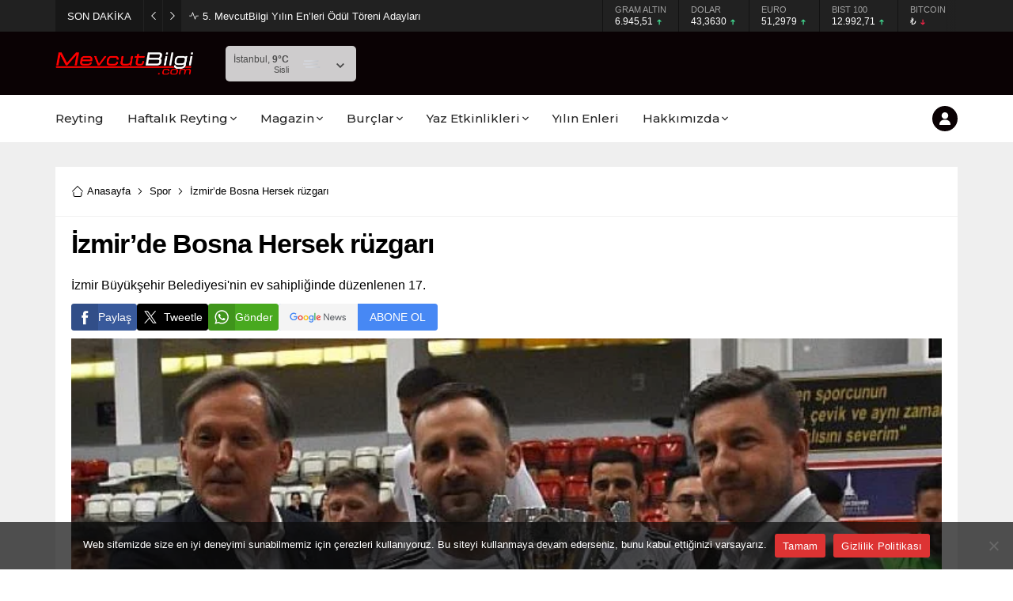

--- FILE ---
content_type: text/html; charset=UTF-8
request_url: https://mevcutbilgi.com/wp-admin/admin-ajax.php
body_size: -209
content:
{"data":221}

--- FILE ---
content_type: text/html; charset=UTF-8
request_url: https://mevcutbilgi.com/wp-admin/admin-ajax.php
body_size: -138
content:
{"data":{"78971":"261","26705":"174","111309":"183","125002":"53","128148":"14","75667":"275"}}

--- FILE ---
content_type: text/html; charset=utf-8
request_url: https://www.google.com/recaptcha/api2/aframe
body_size: 263
content:
<!DOCTYPE HTML><html><head><meta http-equiv="content-type" content="text/html; charset=UTF-8"></head><body><script nonce="xexPD6mDC2P2rnOc72nKlg">/** Anti-fraud and anti-abuse applications only. See google.com/recaptcha */ try{var clients={'sodar':'https://pagead2.googlesyndication.com/pagead/sodar?'};window.addEventListener("message",function(a){try{if(a.source===window.parent){var b=JSON.parse(a.data);var c=clients[b['id']];if(c){var d=document.createElement('img');d.src=c+b['params']+'&rc='+(localStorage.getItem("rc::a")?sessionStorage.getItem("rc::b"):"");window.document.body.appendChild(d);sessionStorage.setItem("rc::e",parseInt(sessionStorage.getItem("rc::e")||0)+1);localStorage.setItem("rc::h",'1769229766722');}}}catch(b){}});window.parent.postMessage("_grecaptcha_ready", "*");}catch(b){}</script></body></html>

--- FILE ---
content_type: text/css
request_url: https://mevcutbilgi.com/wp-content/themes/odak/dist/style.css?ver=1748937854
body_size: 13465
content:
:root{--safirWidth: 1160px}*{outline:0;margin:0;padding:0;vertical-align:bottom;box-sizing:border-box;-moz-box-sizing:border-box}ol{list-style-position:inside}ul{list-style:none;list-style-position:outside}blockquote{padding-left:15px;border-left:3px solid #d8d8d8}.wp-block-pullquote blockquote{padding-left:0;border-left:0}a{text-decoration:none;transition:color .3s;color:var(--c1)}a:hover{color:#222}a img{border:none}img{max-width:100%;height:auto}body{font-size:14px;color:#000;font-family:var(--mainFont);background:#fff}h1{font-size:30px}h2{font-size:26px}h3{font-size:22px}h4{font-size:20px}h5{font-size:18px}h6{font-size:16px}h1,h2,h3,h4,h5,h6{font-family:var(--headFont)}input,select,textarea{font-size:13px;font-family:inherit}iframe{max-width:100%}.safiricon{display:block;margin-right:5px}.themeicon{display:block}.safiricon svg,.themeicon svg{fill:currentColor;display:block;width:16px;height:16px;margin:auto}.safir-logo{font-weight:bold;line-height:1;color:#fff;font-size:var(--headerHeight)}.safir-logo:hover{color:#ddd}.safir-logo img{width:auto;height:inherit;height:var(--headerHeight)}.safirBox{position:relative}.safirBox.margintop{margin-top:30px}.contentBox{background:#fff;padding:20px}.pageContent{margin:30px 0}.safirReklam{border-radius:1px;font-size:16px;padding:50px 10px;background:#fff;text-shadow:1px 1px 1px #fff;color:#545454;display:flex;align-items:center;justify-content:center;font-weight:500}.safirReklam.narrow{padding:20px 10px}.postAd,.postAd .safirReklam{height:100%}#single .safirReklam,body.attachment .safirReklam{background:#f0f0f0}.safirVideoWrapper{padding-bottom:52.25%;margin-bottom:10px;position:relative;padding-top:25px;height:0}.safirVideoWrapper iframe,.safirVideoWrapper embed,.safirVideoWrapper object{position:absolute;top:0;left:0;width:100%;height:100%;border:0}.post-container .post .postthumb{overflow:hidden}.shiftTop{margin-top:20px}.shiftBottom{margin-bottom:20px}.nomargin{margin:0 !important}.mainHeading{padding-bottom:18px;margin-bottom:20px;display:flex;align-items:center;border-bottom:2px solid #e5e5e5;position:relative;font-family:var(--headFont)}.mainHeading .inner{background:var(--c1)}.mainHeading:before{content:"";display:block;width:34px;height:2px;position:absolute;left:0;bottom:-2px;background:var(--c1)}.mainHeading>.safiricon,.mainHeading>.themeicon{background:var(--c1);position:relative;margin-right:10px;border-radius:3px;color:#fff}.mainHeading>.safiricon svg,.mainHeading>.themeicon svg{width:20px;height:20px;margin:7px}.mainHeading .title{padding:7px 0;line-height:20px;font-weight:500;font-size:16px;color:var(--c1)}.mainHeading .title>*{font-weight:500;font-size:16px;line-height:20px}.mainHeading .allLink{margin-left:auto;line-height:20px;color:#969aa9;font-size:13px;text-align:right}.mainHeading .allLink:hover{color:#909090}.pageHeading{background:#f9f9f9;font-family:var(--headFont)}.pageHeading .innerContainer{display:flex;flex-wrap:wrap;justify-content:space-between;align-items:center;padding-top:20px;padding-bottom:15px}.pageHeading .title{font-size:28px;color:#000;font-weight:600;margin-bottom:5px}.pageHeading+#main{padding-top:30px}.archiveDesc{font-size:16px;line-height:1.65;margin-top:15px}.archiveDesc+#main{margin-top:15px}.reading{font-size:16px;line-height:1.65;font-family:var(--contentFont)}.reading p,.reading li{margin-bottom:10px}.reading ul,.reading ol{list-style-position:inside}.reading ul{list-style-type:disc}.reading ol{list-style-type:decimal}.reading .ads{margin-bottom:20px}.reading h1,.reading h2,.reading h3,.reading h4,.reading h5,.reading h6{margin-bottom:10px;font-weight:500}.reading hr{margin-top:15px;margin-bottom:20px}#safirPage .reading a:hover{color:#222}table{width:100%;border-collapse:collapse}table tr:nth-child(odd){background:#fcfcfc}table th{background:#eaeaea}table td,table th{padding:8px;border:1px solid #e0e0e0}.seperator{clear:both;margin:10px -30px;border-top:1px solid #ddd}.float{overflow:hidden}.bold{font-weight:bold}.reading iframe,.reading embed{max-width:100%}.safirthumb .center img{width:100%}@media(max-width: 768px){.shiftTop{margin-top:10px}.shiftBottom{margin-bottom:10px}.mainHeading{margin-bottom:10px}.mainHeading .inner{padding:0 10px}.pageHeading+#main{padding-top:10px}.pageHeading .innerContainer{padding-top:15px;padding-bottom:10px}.contentBox{padding:10px}}img.lazy{opacity:0;transition:opacity .3s ease-in}.safirthumb{position:relative;overflow:hidden;background-color:#f0f0f0;background-size:cover;background-position:50% 50%;background-repeat:no-repeat;background-image:var(--noImageForPost);padding-bottom:var(--thumbRatio)}.safirthumb.nobg{background:rgba(0,0,0,0)}.safirthumb.square{padding-bottom:100%}.safirthumb:before{position:absolute;display:block;content:""}.safirthumb .thumbnail{overflow:hidden;position:absolute;top:0;right:0;bottom:0;left:0}.safirthumb .center{position:absolute;top:0;left:0;width:100%;height:100%;transform:translate(50%, 50%)}.safirthumb .center img{position:absolute;top:0;left:0;transform:translate(-50%, -50%);width:100%;height:100%;object-fit:cover}.fitImage .safirthumb .center img{object-fit:fill}.safirGrid .items{display:grid;gap:20px}.safirGrid.col2 .items{grid-template-columns:repeat(auto-fill, minmax(260px, 1fr))}.safirGrid.col3 .items{grid-template-columns:repeat(auto-fill, minmax(220px, 1fr))}@media(max-width: 768px){.safirGrid .items{gap:10px}.safirGrid.col2 .items{grid-template-columns:1fr 1fr}.safirGrid.col3 .items{grid-template-columns:1fr 1fr 1fr}}@media(max-width: 600px){.safirGrid.col2 .items{grid-template-columns:1fr}.safirGrid.col3 .items{grid-template-columns:1fr 1fr}}#archiveListing{margin-bottom:0}#archiveListing .items+.items{margin-top:20px}@media(max-width: 768px){#archiveListing .items+.items{margin-top:10px}}.safirMetas{color:#969aa9;font-size:13px;overflow:hidden;display:flex;flex-wrap:wrap}.safirMetas .safirCategoryMeta{display:flex;flex-wrap:wrap}.safirCategoryMeta span:first-child{display:none}.safirMetas .safirCategoryMeta a{padding:0;margin:0;color:#a2a2a2}.safirMetas .meta{margin-right:15px;line-height:20px;font-weight:300}.safirMetas .meta.like .count,.safirMetas .meta.hit .count{opacity:0}.safirMetas .meta .icon{float:left}.safirMetas .meta svg{width:12px;height:12px;margin:4px 4px 4px 0}.safirMetas a{color:#a2a2a2}.safirMetas a:hover{color:#6e6e6e}.safirCategoryMeta a{display:inline-block;color:#fff;border-radius:3px;padding:5px 10px;margin:4px 4px 4px 0;pointer-events:all}.safirCategoryMeta a:hover{color:#eee}.fixedAd{position:absolute;z-index:10;display:none;top:30px}.fixedAd.fixed{z-index:9999}body.archive .fixedAd,body.page .fixedAd{top:107px}body.single .fixedAd{top:0}.fixedAd.fixed{position:fixed;top:10px !important}.admin-bar .fixedAd.fixed{top:42px !important}.ads{text-align:center}#topbar{background:#212121;color:#fff}#topbar .innerContainer{display:flex;align-items:center}#topbar.nobreaking .innerContainer{padding:0;max-width:100%}@media(max-width: 1140px){#topbar .innerContainer{padding:0}}@media(max-width: 768px){#topbar .innerContainer{flex-direction:column}}#breaking{display:flex;align-items:center;font-weight:300;font-size:13px;width:55%;float:left}#breaking .breakingTitle{flex-shrink:0;background:rgba(0,0,0,.3);display:flex;align-items:center}#breaking .breakingTitle .title{padding:0 15px}#breaking .breakingTitle .arrow{width:24px;height:40px;border-left:1px solid hsla(0,0%,100%,.05);cursor:pointer;display:flex;align-items:center;justify-content:center}#breaking .breakingTitle .arrow svg{width:10px;height:10px;transition:color .2s}#breaking .breakingTitle .arrow:hover svg{color:#cdcdcd}#breaking .items .post:not(:first-child){display:none}#breaking .items .post{display:flex;align-items:center;margin-left:10px}#breaking .items .post svg{width:12px;height:12px;margin-right:5px}#breaking .items .post a{color:#fff}#breaking .items .post a:hover{color:#ddd}#breaking .items .post a .time{font-weight:500}@media(max-width: 768px){#breaking{width:100%;display:block}#breaking .breakingTitle{float:left;margin-right:10px}#breaking .breakingTitle .title{display:none}#breaking .breakingTitle .arrow{width:34px}#breaking .breakingTitle .arrow.left{border:0}#breaking .items{line-height:20px;margin:10px}#breaking .items a{display:block;text-overflow:ellipsis;overflow:hidden;white-space:nowrap}}#currency{height:40px;width:100%;float:right;position:relative}#breaking+#currency{width:45%}#currency:after{height:40px;width:15px;content:"";position:absolute;top:0;right:0;background:linear-gradient(90deg, rgba(0, 0, 0, 0) 0%, #212121 100%);z-index:2}#currency .owl-stage{margin-left:auto}#currency .item{line-height:15px;font-size:12px;padding:5px 15px;border-left:1px solid rgba(0,0,0,.45)}#currency .item .title{color:#a2a2a2;font-size:11px;font-weight:300;white-space:nowrap;text-overflow:ellipsis;overflow:hidden}#currency .icon{display:inline-block;line-height:1;margin:2px 0}#currency .themeicon-up{color:#43e195}#currency .themeicon-down{color:#f42447}#currency .themeicon-line{color:#cdcdcd}#currency .icon svg{width:10px;height:10px}@media(max-width: 768px){#currency,#breaking+#currency{width:100%;background:#2c2c2c}#currency:after{display:none}#currency .item{border:0;padding:5px 10px}#currency .owl-stage{margin-right:auto}}#header{border-bottom:1px solid #eaeaea;position:relative;z-index:40}#header-cont{position:relative;z-index:100;background:var(--c1)}#header-cont .innerContainer{overflow:visible}#header-cont .innerContainer{display:flex;align-items:center}#headerLogo{position:relative;z-index:100;padding:25px 0}#headerLogo a{display:flex}#headerLogo img{width:auto}@media(max-width: 1140px){#header{display:flex;flex-direction:column-reverse}}#headerSearch{position:relative;margin-left:auto}#headerSearch button{position:absolute;top:50%;right:0;transform:translateY(-50%);background:none;border:0;padding:12px;color:#fff;cursor:pointer}#headerSearch input{height:45px;width:240px;border-radius:5px;background:none;background:hsla(0,0%,100%,.05);border:0;color:#fff;font-weight:normal;padding-right:40px}.searchTerms{display:none;position:absolute;z-index:999;background:#fafafa;padding:5px;width:100%;left:0;border:1px solid #f3f3f3}.searchTerms span{line-height:1;display:block;float:left;background:#f0f0f0;color:#444;padding:6px;border-radius:4px;margin:5px;cursor:pointer}.searchTerms span:hover{color:#000}.headerAd{margin-left:20px}@media(max-width: 1140px){.headerAd{margin:0 10px 10px}}#headerWeather{height:45px;margin-left:20px;position:relative;z-index:40;background:hsla(0,0%,100%,.8);padding:10px 10px 9px;border-radius:5px;color:#494949}#headerWeather .loading{display:none;width:100%;height:45px;padding:7px 0 8px;text-align:center;position:absolute;top:0;left:0}#headerWeather .weatherDataWidget{display:none}#headerWeather .weatherDataHeader{display:flex;align-items:center}#headerWeather .data{position:relative;min-width:120px;opacity:0}#headerWeather .degree{font-weight:bold}#headerWeather .info{float:left;padding-right:6px;text-align:right}#headerWeather .info .city{line-height:15px;white-space:nowrap;font-weight:500;font-size:12px}#headerWeather .info .situation{font-size:11px;line-height:11px;white-space:nowrap;text-transform:capitalize}#headerWeather .weather-icon img{width:24px;height:24px;margin-left:10px;transform:scale(1.5)}#headerWeather .content{float:left}#headerWeather .cityListOpen{float:right;height:30px;cursor:pointer;padding:10px 5px 10px 10px}#headerWeather .cityListOpen svg{width:10px;height:10px}#headerWeather .cities{display:none;position:absolute;text-align:left;width:100%;left:0;border:1px solid #f3f3f3;border-radius:0 0 3px 3px;color:#333;background-color:#fff;top:calc(45px + (var(--headerHeight) + 50px - 45px)/2)}#headerWeather .cityList{max-height:280px;border-top:1px solid #f3f3f3;overflow:scroll}#headerWeather .cities input{display:block;width:calc(100% - 20px);padding:5px;margin:10px;background-color:#fafafa;border-radius:2px;border:1px solid #f3f3f3}#headerWeather .cities span{display:block;font-size:14px;font-weight:500;padding:0 10px;line-height:39px;cursor:pointer;border-bottom:1px solid #f3f3f3;transition:all .3s}#headerWeather .cities span:hover{background:#f8f8f8}#headerWeather .pagelink{display:block;text-align:center;padding:10px;border-top:1px solid #f3f3f3;background:#f8f8f8}@media all and (max-width: 1140px){#headerWeather{margin:0 10px 10px}#headerWeather .weatherDataHeader{justify-content:center}#headerWeather .content{width:calc(100% - 30px)}#headerWeather .info{display:flex;align-items:center;gap:10px}#headerWeather .info .city,#headerWeather .info .situation{font-size:14px}#headerWeather .data{margin-top:3px}}#toplogin{margin-left:10px;position:relative}#toplogin .membershipButton{color:#fff;background:var(--c1);display:flex;align-items:center;justify-content:center;margin:14px 0;width:32px;height:32px;border-radius:50%;cursor:pointer}#toplogin .membershipButton svg{width:16px;height:16px}#toplogin .button a{color:#fff;background-color:#eaae3d;padding:0 15px}#toplogin .button .userIcon svg{width:14px;height:14px;margin:13px 4px 13px 0}#toplogin .button .arrow svg{width:8px;height:8px;margin-left:5px}.loginMenu{display:none;position:absolute;margin-top:1px;right:0;background:#fff;box-shadow:0px 8px 10px rgba(0,0,0,.1),-10px 8px 15px rgba(0,0,0,.1),10px 8px 15px rgba(0,0,0,.1);z-index:999;width:190px}.loginMenu a{display:flex;align-items:center;padding:15px;border-top:1px solid #f1f1f1;transition:all .3s;line-height:16px;font-weight:500;font-size:13px;color:#000}.loginMenu a:hover{background:#fafafa;color:var(--c1)}.loginMenu a:first-child{border-top:0}.loginMenu a svg{width:14px;height:14px;margin-right:5px}#mainMenu{position:relative;background:#fff}.is-sticky #mainMenu{border-bottom:1px solid #eaeaea}#menuGroup{display:flex}#menu{z-index:40;font-size:15px;width:100%;font-family:var(--menuFont)}#menu>ul{display:flex;align-items:center}#menu li:not(:first-child){margin-left:30px}#menu a{display:flex;align-items:center;color:#262626;font-weight:500;line-height:60px;position:relative;transition:all .3s ease}#menu>ul>li:hover>a{color:var(--c1)}#menu .safiricon svg{width:16px;height:16px}#menu .sub-menu{border-top:1px solid #eee;position:absolute;font-weight:normal;font-size:13px;background:#fff;box-shadow:0px 8px 10px rgba(0,0,0,.025),-10px 8px 15px rgba(0,0,0,.025),10px 8px 15px rgba(0,0,0,.025);visibility:hidden;opacity:0;z-index:-1;transform:translateY(20px);transition:all .3s ease-in-out 0s,visibility 0s linear .3s,z-index 0s linear .01s}#menu li:hover>.sub-menu{visibility:visible;opacity:1;z-index:1;transform:translateY(0%);transition-delay:0s,0s,.3s}#menu>ul>.metinsiz>.sub-menu{right:0}#menu .sub-menu .sub-menu{left:100%;top:-1px}#menu .sub-menu li{float:none;margin:0;background:none;position:relative;display:block;line-height:40px;height:40px;padding:0;border-top:1px solid #eee}#menu .sub-menu li:first-child{border-top:0}#menu .sub-menu a{width:auto;min-width:200px;text-align:left;line-height:40px;height:inherit;margin:0;border-bottom:0;padding:0 15px;text-shadow:none;white-space:nowrap}#menu .sub-menu a:hover{background:rgba(0,0,0,.02)}#menu .submenuarrow{margin-left:3px}#menu .submenuarrow svg{width:8px;height:8px}#menu .sub-menu .submenuarrow{margin-left:auto;transform:rotate(-90deg)}#menu>ul>li.sag{margin-left:auto}#menu>ul>li.metinsiz+.metinsiz{margin-left:10px}#menu>ul>.metinsiz>a{width:30px;height:30px;margin:15px 0;border:1px solid #262626;border-radius:50%;display:flex;align-items:center;justify-content:center}#menu>ul>.metinsiz>a>.text,#menu>ul>.metinsiz>a>.submenuarrow{display:none}#menu>ul>.metinsiz>a>.safiricon{margin-right:0}#menu>ul>.metinsiz>a>.safiricon svg{width:14px}#menu li.metinsiz.menu-item-home:first-child{margin-left:0}#menu .metinsiz.menu-item-home>a{border:0;width:18px;height:18px}#menu .metinsiz.menu-item-home>a>.safiricon svg{width:20px;height:20px}#menu .metinsiz:hover>a{border-color:var(--c1)}@media(max-width: 1140px){#mainMenu{display:none}}#menu>ul>.genis>.sub-menu{width:100%;max-height:calc(100vh - 60px);overflow-y:scroll;left:0;right:0;background:#424242;padding:40px 0;transform:none;transition:all .35s ease-in-out}#menu>ul>.genis>.sub-menu .innerContainer{display:flex;flex-wrap:wrap}#menu>ul>.genis>.sub-menu .innerContainer li{min-width:20%}#menu>ul>.genis>.sub-menu .submenuarrow{display:none}#menu>ul>.genis>.sub-menu .sub-menu{opacity:1;z-index:1;visibility:hidden;transform:none;position:relative;left:0;border:0;background:none;box-shadow:none;transition:none}#menu>ul>.genis .innerContainer>li.metinsiz.menu-item-has-children:nth-child(n+6){margin-top:40px}#menu>ul>.genis:hover>.sub-menu .sub-menu{visibility:visible;transition-delay:0s}#menu>ul>.genis>.sub-menu .sub-menu .sub-menu{margin-left:20px}#menu>ul>.genis .innerContainer>li>.sub-menu>.menu-item-has-children>a{font-size:15px;font-weight:500;color:#adadad}#menu>ul>.genis>.sub-menu li{border:0;height:auto}#menu>ul>.genis>.sub-menu a{color:#fff;padding:0;min-width:0;font-size:15px}#menu>ul>.genis>.sub-menu a:hover{color:#adadad;background:none}#menu>ul>.genis>.sub-menu li.menu-item-has-children>a{font-weight:600;font-size:17px;color:#adadad}#slider{padding-top:5px;overflow:hidden;background:#f3f3f3}#slider .post-container{padding:0 2px 0 3px;width:382px}#slider .post{position:relative}#slider .post .postthumb{overflow:hidden}#slider .post .safirthumb{transition:all .4s}#slider .post:hover .safirthumb{transform:scale(1.1)}#slider .post .postthumb a{display:block;height:100%}#slider .post img{width:100%}#slider .postthumb a:after{position:absolute;width:100%;height:100%;left:0;bottom:0;content:"";background:-moz-linear-gradient(top, rgba(0, 0, 0, 0) 0, rgba(0, 0, 0, 0.9) 100%);background:-webkit-linear-gradient(top, rgba(0, 0, 0, 0) 0, rgba(0, 0, 0, 0.9) 100%);background:-o-linear-gradient(top, rgba(0, 0, 0, 0) 0, rgba(0, 0, 0, 0.9) 100%);background:linear-gradient(to bottom, rgba(0, 0, 0, 0) 0, rgba(0, 0, 0, 0.9) 100%)}#slider .post .detail{position:absolute;bottom:0;left:0;width:100%;padding:20px;pointer-events:none}#slider.withMetas .post .detail{bottom:-40px;transition:all .3s}#slider.withMetas .post:hover .detail{bottom:0}#slider .post .detail a{pointer-events:all}#slider .post .safirCategoryMeta{transition:all .3s;margin-bottom:5px;opacity:0}#slider .post:hover .safirCategoryMeta{opacity:1}#slider .post .safirCategoryMeta a{pointer-events:all}#slider .post .title a{display:inline-block;color:#fff;font-size:18px;font-weight:500;margin-bottom:15px}#slider .owl-carousel{position:relative}#slider .owl-nav button{transition:all .3s;opacity:0;color:#292929}#slider .owl-nav button:hover{color:#333}#slider:hover .owl-nav button{opacity:1}@media(min-width: 1140px){#slider{min-height:222px}}@media(max-width: 800px){#slider{padding:10px 10px 0}#slider .post-container{padding:0;width:100%}#slider .owl-nav button,#slider:hover .owl-nav button{opacity:.7}#slider .post:hover .safirthumb{transform:none}#slider.withMetas .post .detail{bottom:0;padding:10px}#slider.withMetas .post .title a{margin-bottom:5px}#slider .post .safirCategoryMeta{opacity:1}}#safirPage{position:relative;overflow-x:hidden;background:#efefef}.innerContainer{max-width:var(--safirWidth);padding:0 10px;margin-left:auto;margin-right:auto}.innerContainer.main{display:flex}#wrapper{position:relative}.homeWidgetContainer{clear:both;padding-top:30px}.homeWidgetContainer.double .innerContainer{display:flex}.home .homeWidgetContainer.wide{overflow:hidden;background:#f9f9f9}.homeWidgetContainer:before,.homeWidgetContainer:after{clear:both;display:block;content:""}.homeWidgetContainer:first-child{margin-top:0}.homeWidgetContainer.double{clear:both}.homeWidgetContainer .leftContainer{width:71.0526315789%;position:relative}.page-template-page-membership #content,.page-template-page-full #content{width:100%}.homeWidgetContainer .rightContainer{width:26.3157894737%;margin-left:auto}#content{min-width:71.0526315789%;flex-grow:1}#aside{width:26.3157894737%;margin-left:30px;flex-shrink:0}#content,#aside{margin-bottom:30px}#content .safirWidget:last-child{margin-bottom:0}@media(max-width: 768px){.homeWidgetContainer{padding-top:0}#content,#aside{margin-bottom:0}.innerContainer{padding:0 10px}.innerContainer.main{flex-direction:column;padding-bottom:10px}#aside{margin-left:0;width:100%}.homeWidgetContainer.double .innerContainer{display:block}.homeWidgetContainer .leftContainer,.homeWidgetContainer .rightContainer{width:100%}#aside,.homeWidgetContainer .rightContainer{margin-top:10px}}.homeWidget,.sidebarWidget,.wideWidget{margin-bottom:30px}.optWidget .options,#scoresPage .leagueSelector .league.active,#scoresPage .leagueSelector .league.active:hover,.burcList .active.item a,.aylikCizelge .heading,.gunlukCizelge .item.active,.gunlukCizelge .item.active:before{background:var(--c1)}#aside .sidebarWidget:last-child{margin-bottom:0}.safirWidget .title a{color:#000}.safirWidget .title a:hover{color:var(--c1)}.adsWidget{text-align:center;background:#fafafa}#footer .adsWidget{background:none}#single .adsWidget{background:#ededed}.nativeWidget ul{background:#fff}#footer .nativeWidget ul{background:none}.nativeWidget ul>li>a{border-top:1px solid #f7f7f7;padding:15px 10px;display:block}.nativeWidget ul.menu>li .sub-menu a{padding-left:20px}.nativeWidget ul.menu>li .sub-menu .sub-menu a{padding-left:40px}.nativeWidget ul>li:first-child>a{border-top:0}#footer .nativeWidget li>a{border-color:hsla(0,0%,100%,.05);color:#fff}#footer .nativeWidget li>a:hover{color:#ddd}.nativeWidget .wp-block-search__inside-wrapper,#searchform>div{display:flex;align-items:center}.nativeWidget .wp-block-search__label{display:none}.nativeWidget .wp-block-search__inside-wrapper input[type=submit]{margin-left:10px;padding:16px}.homeWidget .post .title a,.wideWidget .post .title a,.sidebarWidget .post .title a{display:block}.safirWidget .post .title a{color:#000}#footer .safirWidget .post .title a{color:#fff}.safirWidget .post .summary{color:#666}@media(max-width: 768px){.homeWidget,.sidebarWidget,.wideWidget{margin-top:10px}}.sliderWidget{overflow:hidden;position:relative}.sliderWidget .item.ads,.wideSlider .item.ads{background:#f1f1f1}.sliderWidget .item.ads .safirthumb .ads,.wideSlider .item.ads .safirthumb .ads{position:absolute;top:0;left:0;width:100%;height:100%;text-align:center;display:flex;align-items:center;justify-content:center}.sliderWidget .item.ads .safirthumb .ads img,.wideSlider .item.ads .safirthumb .ads img{transform:none;width:auto;height:auto;top:auto;left:auto;position:relative}.wideSlider .owl-carousel .owl-dot.ads a:hover,.wideSlider .owl-carousel .owl-dot.ads.active a{color:#fff !important}.wideSlider .type2 .detail .bg{background:-moz-linear-gradient(90deg, rgba(0, 0, 0, 0) 0%, var(--c1) 28.5714285714%, var(--c1) 100%);background:-webkit-linear-gradient(90deg, rgba(0, 0, 0, 0) 0%, var(--c1) 28.5714285714%, var(--c1) 100%);background:linear-gradient(90deg, rgba(0, 0, 0, 0) 0%, var(--c1) 28.5714285714%, var(--c1) 100%)}.wideSlider .item.type1 .detail .bg{background:var(--c1)}.sliderWidget .post{position:relative;overflow:hidden}.sliderWidget .post .postthumb{position:relative}.sliderWidget .post .postthumb a{display:block}.sliderWidget .post .safirCategoryMeta a{background:var(--c1)}.sliderWidget.showShadow .postthumb a:after{position:absolute;width:100%;height:60%;left:0;bottom:0;content:"";background:-moz-linear-gradient(top, rgba(0, 0, 0, 0) 0, rgba(0, 0, 0, 0.9) 100%);background:-webkit-gradient(linear, left top, left bottom, color-stop(0, rgba(0, 0, 0, 0)), color-stop(100%, rgba(0, 0, 0, 0.9)));background:-webkit-linear-gradient(top, rgba(0, 0, 0, 0) 0, rgba(0, 0, 0, 0.9) 100%);background:-o-linear-gradient(top, rgba(0, 0, 0, 0) 0, rgba(0, 0, 0, 0.9) 100%);background:linear-gradient(to bottom, rgba(0, 0, 0, 0) 0, rgba(0, 0, 0, 0.9) 100%)}.sliderWidget.showShadow .noShadow .postthumb a:after{display:none}.sliderWidget .post .detail{position:absolute;bottom:0;left:0;width:100%;padding:25px;pointer-events:none}.sliderWidget .post .title{text-shadow:1px 1px 3px rgba(0,0,0,.2);z-index:1;position:relative;display:inline-block;color:#fff;max-width:90%}.sliderWidget .post .title a{color:#fff;position:relative;z-index:2}.sliderWidget .post .title a>*{font-size:26px;font-weight:500}.sliderWidget .post:hover .title a{color:#eee !important}.sliderWidget .safirCategoryMeta{margin-bottom:10px}.sliderWidget .safirCategoryMeta span{display:none}.sliderWidget .safirMetas{margin-top:10px}.sliderWidget .safirMetas a{pointer-events:all}.sliderWidget .owl-nav button{top:calc(50% - 30px)}.sliderWidget .owl-dots{display:flex !important;border-bottom:2px solid var(--c1);justify-content:center;background:#fff;padding:10px;gap:10px}.sliderWidget .owl-carousel .owl-dot{width:100%;font-weight:500;position:relative;font-size:15px;background:#dfdfdf;border-radius:3px;transition:all .1s;display:flex;align-items:center;justify-content:center;transition:all .3s}.sliderWidget .owl-carousel .owl-dot.allLink:hover{background:#bdbdbd}.sliderWidget .owl-carousel .owl-dot a{line-height:38px;display:flex;align-items:center;justify-content:center;color:#000;position:relative}.sliderWidget .owl-carousel .owl-dot.active{background:var(--c1)}.sliderWidget .owl-carousel .owl-dot.active a{color:#fff !important}.sliderWidget .owl-carousel .owl-dot.ads a{color:var(--c1)}.sliderWidget.sidebarWidget .post .detail{padding:15px}.sliderWidget.sidebarWidget .post .title a>*{font-size:16px}.sliderWidget.sidebarWidget .post .safirMetas{margin-top:5px}@media(max-width: 768px){.sliderWidget.safirWidget .post .detail{padding:10px}.sliderWidget.safirWidget .post .title a>*{font-size:15px}.sliderWidget.safirWidget .post .safirMetas{margin-top:5px}.sliderWidget .owl-dots{padding:5px;gap:5px}.sliderWidget .owl-carousel .owl-dot{font-size:11px;border-radius:2px}.sliderWidget .owl-carousel .owl-dot a{line-height:28px}}.papersWidget img{height:200px;object-fit:cover;object-position:top}.listingWidget .items{counter-reset:listing;gap:0}.listingWidget .items .post-container{padding:1px}.listingWidget .post{background:#fff;position:relative;padding:10px;height:100%}.listingWidget .post .title a{display:flex;align-items:center}.listingWidget .post .title a>*{overflow:hidden;white-space:nowrap;text-overflow:ellipsis;font-weight:500;font-size:15px}.listingWidget .items a .icon{color:var(--c1)}.listingWidget.ordered .post .title a:before{counter-increment:listing;content:counter(listing);border-radius:5px;color:#fff;background:var(--c1);display:flex;flex-basis:26px;flex-shrink:0;height:26px;align-items:center;justify-content:center;font-size:13px;margin-right:5px}.listingWidget .items a .number{background:var(--c1)}.listingWidget.wideWidget .post{border-color:#e8e8e8}#footer .listingWidget .post{background:hsla(0,0%,100%,.025)}@media(max-width: 768px){.listingWidget.safirWidget .post{padding-bottom:10px}.listingWidget.safirWidget .post:before{top:-5px;left:-5px}.listingWidget.safirWidget .post .postthumb{flex-basis:60px}.listingWidget.safirWidget .post .detail{padding-left:10px}.listingWidget.safirWidget .post .safirMetas{margin-top:5px}}.advancedPostsWidget1 .post{background:#fff;height:100%}.advancedPostsWidget1 .post .postthumb{position:relative}.advancedPostsWidget1 .post .detail{padding:15px}.advancedPostsWidget1 .post .inner{line-height:20px;overflow:hidden}.advancedPostsWidget1 .post .title a>*{font-weight:bold;font-size:15px}.advancedPostsWidget1 .post .summary{margin-top:5px}.advancedPostsWidget1 .post .safirMetas{margin-top:10px}.advancedPostsWidget1 .safirCategoryMeta{position:absolute;bottom:0;left:15px;font-size:11px}.advancedPostsWidget1 .safirCategoryMeta a{border-radius:2px 2px 0 0;border:1px solid #fff;background:var(--c1);border-bottom:0;text-transform:uppercase;margin:4px 4px 0 0}.advancedPostsWidget1 .safirCategoryMeta span{display:none}.advancedPostsWidget1 .featured .post{position:relative}.advancedPostsWidget1 .featured .post .postthumb{height:100%}.advancedPostsWidget1 .featured .postthumb>a:after{position:absolute;width:100%;height:80%;left:0;bottom:0;content:"";background:-moz-linear-gradient(top, rgba(0, 0, 0, 0) 0%, rgba(0, 0, 0, 0.9) 100%);background:-webkit-linear-gradient(top, rgba(0, 0, 0, 0) 0%, rgba(0, 0, 0, 0.9) 100%);background:linear-gradient(to bottom, rgba(0, 0, 0, 0) 0%, rgba(0, 0, 0, 0.9) 100%)}.advancedPostsWidget1 .featured .post .safirthumb{height:100%;padding-bottom:0}.advancedPostsWidget1 .featured .post .detail{position:absolute;bottom:0;left:0;display:flex;flex-direction:column-reverse}.advancedPostsWidget1 .featured .post .safirMetas{margin-bottom:5px;margin-top:0}.advancedPostsWidget1 .featured .post .detail .summary{display:none}.advancedPostsWidget1 .featured .post .title a>*{color:#fff}.advancedPostsWidget1 .featured .post .title a:hover>*{color:#dedede}.advancedPostsWidget1 .featured .safirCategoryMeta{top:15px;left:15px;bottom:auto}.advancedPostsWidget1 .featured .safirCategoryMeta a{border-radius:2px;border-bottom:1px solid #fff;margin:0 4px 4px 0}#footer .advancedPostsWidget1 .post-container .post{background:hsla(0,0%,100%,.025)}.advancedPostsWidget2 .post-container .post{background:#fff;display:flex;align-items:center;height:100%}.advancedPostsWidget2 .postthumb{width:100px;flex-shrink:0}.advancedPostsWidget2 .safirthumb{padding-bottom:100%}.advancedPostsWidget2 .post .title a>*{font-size:15px;font-weight:600}.advancedPostsWidget2 .inner{line-height:20px;overflow:hidden}.advancedPostsWidget2 .detail{padding:15px}.advancedPostsWidget2 .safirMetas{margin-top:10px}#footer .advancedPostsWidget2 .post-container .post{background:hsla(0,0%,100%,.025)}.advancedPostsWidget3 .post-container .post{position:relative}.advancedPostsWidget3 .post .title{text-shadow:1px 1px 3px rgba(0,0,0,.2);z-index:1;position:relative}.advancedPostsWidget3 .post .title a>*{font-size:15px;font-weight:600}.advancedPostsWidget3.safirBox .post .title a{color:#fff}body .advancedPostsWidget3.safirBox .post .title a:hover{color:#ddd}.advancedPostsWidget3.ordered .post:before{background:var(--c1)}.advancedPostsWidget3 .post .postthumb{position:relative}.advancedPostsWidget3 .post .postthumb a{display:block;height:100%}.advancedPostsWidget3 .postthumb a:after{position:absolute;width:100%;height:80%;left:0;bottom:0;content:"";background:-moz-linear-gradient(top, rgba(0, 0, 0, 0) 0%, rgba(0, 0, 0, 0.9) 100%);background:-webkit-linear-gradient(top, rgba(0, 0, 0, 0) 0%, rgba(0, 0, 0, 0.9) 100%);background:linear-gradient(to bottom, rgba(0, 0, 0, 0) 0%, rgba(0, 0, 0, 0.9) 100%)}.advancedPostsWidget3 .post .detail{position:absolute;bottom:0;left:0;width:100%;padding:10px;pointer-events:none}.advancedPostsWidget3 .post .detail a{pointer-events:all}.advancedPostsWidget3 .safirMetas{margin-top:5px}.advancedPostsWidget4 .items{overflow:hidden;margin:-10px}.advancedPostsWidget4 .widgetItem{float:left;width:50%;padding:10px}.advancedPostsWidget4 .post-container .post{background:#fff;display:flex;align-items:center}.advancedPostsWidget4 .postthumb{width:100px;flex-shrink:0}.advancedPostsWidget4 .safirthumb{padding-bottom:100%}.advancedPostsWidget4 .post .title a>*{font-size:15px;font-weight:600}.advancedPostsWidget4 .inner{line-height:20px;overflow:hidden}.advancedPostsWidget4 .detail{padding:15px}.advancedPostsWidget4 .safirMetas{margin-top:10px}.advancedPostsWidget4 .big .post{display:block;position:relative}.advancedPostsWidget4 .big .postthumb{width:100%}.advancedPostsWidget4 .big .safirthumb{padding-bottom:0}.advancedPostsWidget4 .big .safirthumb img{height:340px}.advancedPostsWidget4 .big .safirthumb .thumbnail{position:relative}.advancedPostsWidget4 .big .safirthumb .center,.advancedPostsWidget4 .big .safirthumb img{position:relative;transform:none}.advancedPostsWidget4 .big .postthumb a:before{content:"";display:block;position:absolute;bottom:0;left:0;right:0;height:70%;z-index:1;opacity:.9;background:-moz-linear-gradient(top, rgba(0, 0, 0, 0) 0%, var(--c1) 100%);background:-webkit-linear-gradient(top, rgba(0, 0, 0, 0) 0%, var(--c1) 100%);background:linear-gradient(to bottom, rgba(0, 0, 0, 0) 0%, var(--c1) 100%)}.advancedPostsWidget4 .big .detail{position:absolute;bottom:0;left:0;right:0;z-index:2;padding-bottom:45px}.advancedPostsWidget4 .big .post .title a>*{color:#fff;font-weight:bold;font-size:22px;line-height:1.2;text-shadow:0 0 2px rgba(0,0,0,.175)}.advancedPostsWidget4 .big .post .title a:hover>*{color:#ededed}.advancedPostsWidget4 .big .safirMetas,.advancedPostsWidget4 .big .safirMetas a{color:#ddd}.advancedPostsWidget4 .slider .owl-dots{position:absolute;bottom:15px;left:15px}.advancedPostsWidget4 .slider .owl-dot{width:15px;height:15px;border-radius:50%;border:1px solid #fff;margin-right:5px}.advancedPostsWidget4 .slider .owl-dot:before{content:"";display:block;width:7px;height:7px;margin:3px;background:#fff;border-radius:50%;opacity:0;transition:opacity .2s ease-in}.advancedPostsWidget4 .slider .owl-dot.active:before{opacity:1}.advancedPostsWidget4.wideWidget .widgetItem{width:33.3333333333%}.advancedPostsWidget4.sidebarWidget .widgetItem{width:100%}#footer .advancedPostsWidget4 .post-container .post{background:hsla(0,0%,100%,.025)}@media(max-width: 768px){.advancedPostsWidget4.safirWidget .items{margin:-5px}.advancedPostsWidget4.safirWidget .widgetItem{width:50%;padding:5px}.advancedPostsWidget4.safirWidget .big .safirthumb img{height:320px}}@media(max-width: 600px){.advancedPostsWidget4.safirWidget .widgetItem{width:100%}.advancedPostsWidget4.safirWidget .big .safirthumb img{height:340px}}.currencyWidget .widgetContent{background:#fff}.currencyWidget .item{display:flex;align-items:center;padding:10px;border-top:1px solid #ededed}.currencyWidget .item:first-child{border-top:0}.currencyWidget .item .currency-icon{margin-right:10px}.currencyWidget .item .currency-icon svg{width:20px;height:20px}.currencyWidget .item .title{font-weight:600}.currencyWidget .item .price{margin-left:auto}.currencyWidget .item .change{margin-left:10px;padding:5px;color:#fff;background:#4ede40;font-size:12px;text-align:center;width:40px}.currencyWidget .item .change.down{background:#f42447}.currencyWidget a.detailed{color:#fff;text-align:center;display:block;padding:10px;line-height:20px;background:var(--c1)}#footer .currencyWidget .widgetContent{background:none}#footer .currencyWidget .item{padding-left:0;padding-right:0;border-color:hsla(0,0%,100%,.05)}.tabbedWidget .tabheading{position:relative;margin-bottom:20px}.tabbedWidget .tabheading:before{position:absolute;display:block;content:"";bottom:0;left:0;right:0;height:2px;background:#e5e5e5;z-index:0}.tabbedWidget .tabheading a{display:block;transition:all .1s;color:#000;line-height:20px;font-size:15px;font-weight:500;position:relative;padding:17px;text-align:center}.tabbedWidget .tabheading a:not(:first-child){display:none}.tabbedWidget .tabheading a:before{display:none;content:"";position:absolute;height:2px;bottom:0;left:0;right:0;z-index:2}.tabbedWidget .tabheading a.active{color:var(--c1)}.tabbedWidget .tabheading a.active:before{display:block;background:var(--c1)}.tabbedWidget .tab{display:none;overflow:hidden}.tabbedWidget .tab:first-child{display:block}.tabbedWidget .items{margin:-10px;overflow:hidden}.tabbedWidget .post-container{float:left;padding:10px;width:50%}.tabbedWidget .post .detail{line-height:20px}.tabbedWidget .post .title a>*{font-weight:600;font-size:20px}.tabbedWidget .post .summary{color:#666;margin-top:10px}.tabbedWidget .post .safirMetas{margin-top:10px}.tabbedWidget .big .safirthumb{padding:0;height:220px}.tabbedWidget .big .detail{background:#fff;padding:20px}.tabbedWidget .big .detail .inner{height:170px;overflow:hidden}.tabbedWidget .small .post{background:#fff;display:flex;align-items:center;height:100%}.tabbedWidget .small .postthumb{width:100px;flex-shrink:0}.tabbedWidget .small .safirthumb{padding-bottom:100%}.tabbedWidget .small .post .title a>*{font-size:15px;font-weight:600}.tabbedWidget .small .inner{line-height:20px;max-height:40px;overflow:hidden}.tabbedWidget .small .detail{padding:15px}.tabbedWidget .small .safirMetas{margin-top:10px}.tabbedWidget.wideWidget .big .safirthumb{height:300px}.tabbedWidget.wideWidget .big .detail .inner{height:90px}@media(max-width: 600px){.tabbedWidget.safirWidget .tabheading{margin-bottom:10px}.tabbedWidget.safirWidget .tabheading a{padding:10px 15px}.tabbedWidget.safirWidget .items{margin:-5px;overflow:hidden}.tabbedWidget .post-container{padding:5px;width:100%}.tabbedWidget.safirWidget .big .safirthumb{height:auto;padding-bottom:56.25%}.tabbedWidget.safirWidget .post-container.big .detail{padding:10px}.tabbedWidget.safirWidget .big .detail .inner{height:auto}}.authorsWidget .widgetContent{position:relative}.authorsWidget .authorsList{opacity:0}.authorsWidget .post{background:#fff}.authorsWidget .post .topsection{overflow:hidden;position:relative;display:flex;align-items:center}.authorsWidget .post .topsection:after{position:absolute;z-index:0;content:"";bottom:0;left:0;right:0;height:1px;background:#ededed}.authorsWidget .post .topsection .thumb{width:80px;position:relative;z-index:1}.authorsWidget .post .topsection .info{margin-left:10px;line-height:20px}.authorsWidget .post .topsection .author-name a{color:#4c4f5a;font-weight:600;font-size:16px}.authorsWidget .post .topsection .author-name a span{font-weight:bold}.authorsWidget .post .topsection .author-name a:hover{color:#000}.authorsWidget .post .topsection .date{color:#969aa9;font-size:13px}.authorsWidget .post .detail{padding:20px}.authorsWidget .post .detail .inner{line-height:20px;height:145px;overflow:hidden;font-size:15px}.authorsWidget .post .detail .title{margin-bottom:5px;font-weight:600}.authorsWidget .post .detail .summary{color:#434343}#footer .authorsWidget .post,#footer .authorsWidget .post .topsection:after{background:hsla(0,0%,100%,.025)}#footer .authorsWidget .post .detail .summary{color:#666}#footer .authorsWidget .post .topsection .author-name a{color:#fff}#footer .authorsWidget .post .topsection .author-name a:hover{color:#ddd}@media(max-width: 768px){.authorsWidget .post .detail{padding:10px}.authorsWidget .post .detail .inner{height:105px}}.galleryWidget .widgetContent{position:relative}.galleryWidget .post-container{background:#fff}.galleryWidget .post{position:relative}.galleryWidget .post .postthumb{position:relative;overflow:hidden}.galleryWidget .post .postthumb .hovericon{width:100%;height:100%;position:absolute;top:0;left:0;transition:all .3s ease;background:rgba(0,0,0,.15);color:#fff;display:flex;align-items:center;justify-content:center}.galleryWidget .post .postthumb .hovericon .icon{width:48px;height:48px;background:rgba(0,0,0,.45);border-radius:50%;transition:all .3s ease;display:flex;align-items:center;justify-content:center}.galleryWidget .post .postthumb .icon svg{width:24px;height:24px;transition:all .3s}.desktop .galleryWidget .postthumb:hover .hovericon{background:rgba(0,0,0,.55)}.desktop .galleryWidget .postthumb:hover .hovericon .icon{background:none}.desktop .galleryWidget .postthumb:hover .hovericon .icon svg{transform:scale(1.6)}.galleryWidget .post .detail{padding:10px}.galleryWidget .post .title{line-height:20px;text-align:center;overflow:hidden}.galleryWidget .post .title a>*{font-weight:bold;font-size:15px}#footer .galleryWidget .post .detail{background:hsla(0,0%,100%,.025)}.scoresWidget .widgetContent{position:relative}.scoresWidget .hamburger{position:absolute;z-index:2;top:8px;right:0;cursor:pointer;display:flex;align-items:center}.scoresWidget .hamburger .close,.scoresWidget .hamburger.active .arrow{display:none}.scoresWidget .hamburger.active .close{display:block}.scoresWidget .hamburger svg{width:10px;height:10px;margin-left:5px}.scoresWidget .hamburger .close svg{width:8px;height:8px;margin-left:7px}.scoresWidget .loading{position:absolute;top:0;left:0;display:flex;width:100%;height:100%;align-items:center;justify-content:center;transition:all .3s}.scoresWidget .loading.hidden{display:none}.scoresWidget .loading svg{display:block}.scoresWidget .options{display:none;position:absolute;top:0;right:0;height:205px;overflow:scroll;color:#fff;z-index:2}.scoresWidget .options span{display:block;font-size:14px;font-weight:500;padding:0 10px;line-height:39px;cursor:pointer;border-bottom:1px solid rgba(0,0,0,.1);transition:all .3s}.scoresWidget .options span:hover{background:rgba(0,0,0,.1);border-color:rgba(0,0,0,0)}.scoresWidget .mainHeading{text-transform:uppercase}.scoresWidget .widgetContent{min-height:460px;background:#fff;position:relative}.scoresWidget .hiddenTitle{display:none}.scoresWidget .options{height:280px}.scoresWidget table{width:100%;border-collapse:collapse}.scoresWidget table tr.hidden{display:none}.scoresWidget table th,.scoresWidget table td{padding:4px 5px;text-align:center;line-height:29px;font-weight:500;color:#979aa2;vertical-align:top;border:0}.scoresWidget table th{font-size:11px;line-height:33px;background:#f5f5f5}.scoresWidget table td{border-top:1px solid #f0f0f0}.scoresWidget table .team{text-align:left}.scoresWidget table td.team{color:#232323}.scoresWidget table td.points{color:#232323}.scoresWidget .showAll svg{width:30px;height:30px;color:#999;cursor:pointer;display:block;transition:all .3s}.scoresWidget .showAll:hover:before{color:#707070}.scoresWidget a.detailed{color:#fff;text-align:center;display:block;padding:10px;background:var(--c1)}#footer .scoresWidget .widgetContent,#footer .scoresWidget table th{background:hsla(0,0%,100%,.025)}#footer .scoresWidget table td{border-color:rgba(0,0,0,.25)}#footer .scoresWidget table td.team,#footer .scoresWidget table td.points{color:#eee}.namazWidget .mainHeading{padding:8px;border-color:#5da36d;margin:0;background:rgba(0,0,0,.075)}.namazWidget .mainHeading .title{color:#fff}.namazWidget .mainHeading:before{display:none}.namazWidget .mainHeading .icon{background:none;margin:0}.namazWidget .allIcon{color:#fff;position:absolute;top:17px;right:17px}.namazWidget .widgetContent{background:linear-gradient(135deg, #4ca764, #318647);color:#fff;position:relative;overflow:hidden;border-radius:4px}.namazWidget .topsection{padding:15px;border-bottom:2px solid #5da36d}.namazWidget .topsection .city{line-height:30px;font-size:19px;font-weight:600;margin-bottom:5px}.namazWidget .timeBlock{display:flex;justify-content:space-between;font-size:15px}.namazWidget .timeBlock .title{font-weight:600}.namazWidget .timeBlock .remain{text-align:right}.namazWidget .times{padding:10px;display:grid;grid-template-columns:1fr 1fr 1fr;gap:10px}.namazWidget .times .item{border-radius:3px;background:#f3f3f3;text-align:center;padding:10px 5px}.namazWidget .times .item span{display:block;color:#969aa9;font-weight:600;font-size:12px}.namazWidget .times .item span.time{font-size:16px;line-height:20px;font-weight:bold;color:#000}.namazWidget .times .item.active span.time{color:#4ca764;font-size:18px}.homeWidget.listing{margin-top:0}body.single #main{margin-top:30px}body.single .homeWidgetContainer.wide+#main{margin-top:0}#single .excerpt{font-weight:500}#single #breadcrumb{margin:-20px -20px 15px;padding:20px;border-bottom:1px solid #f1f1f1}.singleHeading h1{margin-bottom:20px;font-size:34px;font-weight:600;letter-spacing:-1px}#single .metaBox{overflow:hidden;margin:20px -20px 15px;padding:10px 20px;border:1px solid #f1f1f1;border-left:0;border-right:0;color:#8d8d8d;display:flex;align-items:center;font-size:13px;font-weight:500}#singleContent+.metaBox,#singleContent .tags+.metaBox{border-top:1px solid #f1f1f1;margin:20px -20px 15px}#single .metaBox .metas{display:flex;gap:10px;flex-wrap:wrap;align-items:center}#single .metaBox .rightGroup{margin-left:auto;display:flex;align-items:center}#single .metaBox .meta{display:flex;align-items:center}#single .metaBox .meta a{color:#8d8d8d;padding:0;margin:0}#single .metaBox .meta a:hover{color:#000 !important}#single .metaBox .meta:not(:first-child):before{display:block;content:"";width:5px;height:5px;border-radius:50%;background:#eaeaea;margin-right:10px}#single .metaBox .meta .image{width:30px;margin-right:5px}#single .metaBox .meta .image a,#single .metaBox .meta .image img{border-radius:50%;overflow:hidden;display:block}#single .metaBox .meta .icon{margin-right:4px}#single .metaBox .meta.hit .count{opacity:0}#single .metaBox .like{white-space:nowrap;display:flex;align-items:center;height:34px;padding:0 8px;text-align:center;border:1px solid #f0f0f0;border-radius:3px;color:#666;user-select:none;margin-left:5px;font-size:13px}#single .metaBox .like.active{cursor:pointer}#single .metaBox .like.liked{border:0;color:#fff;background:var(--c1)}#single .metaBox .like .icon{margin-right:5px}#single .metaBox .like .count{opacity:0}#single .metaBox .sizing{cursor:pointer;width:34px;height:34px;line-height:34px;text-align:center;border:1px solid #f0f0f0;border-radius:3px;color:#666;user-select:none;transition:all .3s;margin-left:5px;font-size:16px}#single .metaBox .sizing:hover{color:#fff;background:var(--c1);border-color:rgba(0,0,0,0)}#single .metaBox .sizing sup{position:relative;top:-2px;font-size:12px}#single .singleShare{margin:0 0 10px 0}#single .singleShare ul{display:flex;flex-wrap:wrap;gap:8px}#single .singleShare li{border-radius:3px;overflow:hidden}#single .singleShare a{display:flex;align-items:center;gap:5px;color:#fff;padding:0 7px 0 0}#single .singleShare a .icon{padding:7px;background:rgba(0,0,0,.125)}#single .singleShare li.googlenews a.newsButton{display:flex;align-items:center;padding:0;background:#4788f4;color:#fff}body #safirPage #single .singleShare li.googlenews a.newsButton:hover{color:#f0f0f0}#single .singleShare li.googlenews a.newsButton:before{display:block;content:"";padding:0;background:#f4f4f4 url(../images/news.svg) 0 50% no-repeat;background-size:contain;width:100px;height:34px}#single .singleShare li.googlenews a.newsButton span{white-space:nowrap;display:block;transition:all .3s;line-height:30px;padding:0 15px}#singleBlock{margin-bottom:20px}#singleBlock .thumb img{width:100%}#singleBlock.type1 .thumb{margin-bottom:20px}#singleBlock.type2{margin-bottom:20px;overflow:hidden}#singleBlock.type2 .thumb{float:right;width:56.7901234568%}#singleBlock .ads.type2{float:left;width:41.4814814815%}#single .tags{clear:both;font-size:13px;margin:20px -20px;padding:20px;border-top:1px solid #f1f1f1;border-bottom:1px solid #f1f1f1;color:#6a6a6a;background:#fafafa;overflow:hidden}#single .tags .icon{float:left;margin-right:5px;position:relative;top:3px}#single .tags a{color:#6a6a6a;display:inline-block;line-height:16px}#single .tags a:hover{color:#000}#related{margin-top:30px}#comments{clear:both;margin-top:30px}.sfrCommentsList{margin-top:-30px}.sfrCommentsList ol{list-style:none}.sfrCommentsList ol li{clear:both;line-height:1.5;overflow:hidden;border-top:2px solid #f8f8f8}.sfrCommentsList ol.commentlist>li:first-child{border-top:0}.sfrCommentsList ol li .comment-meta+p{margin:5px 0 0 85px}.sfrCommentsList .reply{position:absolute;top:30px;right:0}.sfrCommentsList a.comment-reply-link{display:inline-block;line-height:20px;font-weight:500}.sfrCommentsList a.comment-reply-link .icon{float:left;margin:4px 4px 4px 0}.sfrCommentsList a.comment-reply-link svg{width:12px;height:12px}.sfrCommentsList #reply-title{margin-bottom:8px}.sfrCommentsList .comment-body{overflow:hidden;position:relative;padding:30px 0}.sfrCommentsList>li:first-child>.comment-body{padding-top:0}.sfrCommentsList ol.children .comment-body{padding-left:50px}.sfrCommentsList ol.children ol.children .comment-body{padding-left:100px}.sfrCommentsList ol.children ol.children ol.children .comment-body{padding-left:150px}.sfrCommentsList ol.children .comment-body>.themeicon{display:block;position:absolute;top:55px;margin-left:-35px;color:var(--c1)}.sfrCommentsList ol.children .comment-body>.themeicon svg{width:24px;height:24px}.sfrCommentsList .comment-body br{display:none}.sfrCommentsList .says{display:none}.sfrCommentsList .commentlist .avatar{border:2px solid #f1f1f1;float:left;margin:0 10px 0 0;border-radius:50%}.sfrCommentsList .commentlist .comment-author{display:inline}.sfrCommentsList .commentlist .comment-author cite{display:inline;font-style:normal;font-weight:500;color:#000;font-size:15px;line-height:20px}.sfrCommentsList .commentlist .comment-meta{color:#999;display:inline;margin-left:10px;font-size:12px;line-height:20px}.sfrCommentsList .commentlist .comment-meta a{color:#999 !important;display:inline-block;line-height:20px}.sfrCommentsList .commentlist .comment-meta a .icon{display:inline-block;margin:3px}.sfrCommentsList .commentlist .comment-meta a .icon svg{width:14px;height:14px}#respond{overflow:hidden;margin-bottom:20px}#respond p{clear:both}#respond p.warning{color:red;font-style:italic}#respond input#author,#respond input#email,#respond input#url{display:block;width:100%;padding-left:50px}#content #respond form textarea{width:100%;display:block;padding-left:50px}#respond.logged-in textarea{margin-top:10px}#respond p.form-submit{clear:both;float:right;margin:0}.comment-form-cookies-consent{display:flex;align-items:center;line-height:1;font-size:13px;margin-top:10px}.comment-awaiting-moderation{display:block}#wp-comment-cookies-consent{margin-right:5px;flex-shrink:0}#infiniteImage{width:85px;height:85px;display:block;margin:auto;background:url(../images/infinite.svg) 50% 50% no-repeat;background-size:contain;border-radius:50%}.haberSingle+.haberSingle:before{content:"";display:block;height:5px;background:#e5e5e5;margin:40px 0}@media(max-width: 768px){body.single #main,#comments{margin-top:10px}#single .metaBox{display:block;margin:10px -10px;padding:10px}#single .metaBox .metas{margin-bottom:15px;gap:20px}#single .metaBox .meta:not(:first-child):before{display:none}#single .metaBox .rightGroup{margin-left:-5px}#single .tags{margin:10px -10px;padding:15px 10px}}@media(max-width: 500px){#singleBlock.type2,#singleBlock.type3,#singleBlock.type2 .thumb,#singleBlock.type2 .ads,#singleBlock.type2.noad{width:100%;margin-right:0;margin-bottom:10px}#singleBlock.type3 .ads{margin-bottom:10px}.sfrCommentsList .commentlist .comment-meta{display:block}}#aside.profile{background:#fff}#aside.profile .avatar{padding:20px}#aside.profile .avatar .image{text-align:center;width:150px;border-radius:50%;border:4px solid #fff;box-shadow:0 0 10px rgba(0,0,0,.15);margin:auto;overflow:hidden;margin-bottom:15px}#aside.profile .avatar .image img{border-radius:50%}#aside.profile .avatar .name{color:#000;text-align:center;font-weight:bold}#aside.profile .userMenu{margin:0}#aside.profile .userMenu li{border-top:2px solid rgba(0,0,0,.03)}#aside.profile .userMenu a{display:flex;align-items:center;padding:20px 15px;line-height:16px;color:#000;font-weight:500;position:relative;transition:all .3s}#aside.profile .userMenu a.active{background:-moz-linear-gradient(left, rgba(0, 0, 0, 0.03) 0%, transparent 100%);background:-webkit-linear-gradient(left, rgba(0, 0, 0, 0.03) 0%, transparent 100%);background:linear-gradient(to right, rgba(0, 0, 0, 0.03) 0%, transparent 100%)}#aside.profile .userMenu:hover a.active{background:none}#aside.profile .userMenu a .icon{margin-right:8px;color:var(--c1)}#aside.profile .userMenu a .icon svg{width:16px;height:16px}#aside.profile .userMenu a:hover,#aside.profile .userMenu a.active:hover{background:rgba(0,0,0,.03)}#profile{overflow:hidden}#profile.posts.contentBox{padding:0}#profile.posts .safirnavi{margin:20px}#profile #mceu_11{display:none}#profile .table{display:table;width:100%;border-collapse:collapse}#profile .table .postContainer{display:table-row;border-bottom:2px solid #f3f3f3;font-weight:500}#profile .table .postContainer .td{display:table-cell;padding:20px;vertical-align:middle}#profile .table .postContainer .thumb{width:120px;padding-right:0}#profile .table .postContainer .comment.td{white-space:normal;text-align:left;font-style:italic;color:#414141}#profile .table .postContainer .title a{font-size:15px;font-weight:500;color:#151515}#profile .table .postContainer .title a:hover{color:var(--c1)}#profile .table .postContainer .date,#profile .table .postContainer .comment,#profile .table .postContainer .button,#profile .table .postContainer .category{border-left:1px solid #f3f3f3;text-align:center;white-space:nowrap}#profile .safirButton{display:inline-flex;align-items:center;white-space:nowrap;padding:0 8px;color:#fff;background:var(--c1);border-radius:2px;line-height:30px;transition:all .3s;cursor:pointer}#profile .safirButton svg{width:12px;height:12px;margin-right:4px}#safirPage #profile .safirButton:hover{background:#333}#profile.membershipPage{width:100%;display:grid;grid-template-columns:1fr 1fr;gap:30px}#profile.membershipPage .singleHeading{margin-bottom:20px}#profile.membershipPage .sfrIconForm form p.status{margin-top:0}#profile.membershipPage input[type=checkbox]{margin-right:5px}#profile.membershipPage .lostpassword{margin-left:auto;font-weight:bold;display:flex;align-items:center}#profile.membershipPage .lostpassword .icon{margin-right:5px}@media(max-width: 768px){#profile.membershipPage{grid-template-columns:1fr;gap:10px}#profile.membershipPage .singleHeading{margin-bottom:10px}#profile .table .postContainer .td{padding:5px}#profile.posts .safirnavi{margin:10px}.sfrIconForm form .item.category .checkbox{width:50%}}@media(max-width: 600px){#profile .sfrManagePosts .postContainer .category,#profile .sfrManagePosts .postContainer .date,#profile.comments .button.td .text{display:none}#profile.comments .button.td svg{margin:10px 0}}body.attachment .innerContainer.main{display:block;margin-bottom:30px}body.attachment .singleHeading h1{font-size:24px}#attachmentPage .safirSocial{margin-bottom:15px}#attachmentHead{overflow:hidden}#attachmentHead .attachmentImage{float:left;width:71.0526315789%}#attachmentHead .attachmentInfo{float:right;width:26.3157894737%}#attachmentPage .ads,#image{text-align:center}#attachmentPage #breadcrumb{display:block}#attachmentPage #breadcrumb span{display:inline}#attachmentPage #breadcrumb .themeicon{display:inline-block}#attachmentPage #breadcrumb .crumbs-home{display:inline}#attachmentPage #breadcrumb .crumbs-home svg{float:left;position:relative;top:-4px}#attachmentPage #breadcrumb .delimiter{margin:0 4px}#attachmentPage #breadcrumb .delimiter .themeicon{position:relative;top:-7px}#gallery-nav{margin:15px 0;text-align:center;font-size:18px;font-weight:500;position:relative}#gallery-nav:before{top:0}#gallery-nav:after{bottom:0}#gallery-nav:before,#gallery-nav:after{content:"";position:absolute;left:0;width:100%;height:1px;display:block;background:#e9e9e9;background:-moz-linear-gradient(left, rgba(0, 0, 0, 0) 0%, #e9e9e9 15%, #e9e9e9 85%, rgba(0, 0, 0, 0) 100%);background:-webkit-linear-gradient(left, rgba(0, 0, 0, 0) 0%, #e9e9e9 15%, #e9e9e9 85%, rgba(0, 0, 0, 0) 100%);background:linear-gradient(to right, rgba(0, 0, 0, 0) 0%, #e9e9e9 15%, #e9e9e9 85%, rgba(0, 0, 0, 0) 100%)}#gallery-nav a{display:inline-block;color:#383838;line-height:40px;padding:0 15px;border-left:1px solid #e9e9e9;transition:all .3s}#gallery-nav a:hover,#gallery-nav a.active{color:#fff;background:var(--c1)}#gallery-nav a:first-child{border-left:0}#gallery-nav a svg{margin:14px 0;width:12px;height:12px}@media(max-width: 768px){#attachmentHead .attachmentImage,#attachmentHead .attachmentInfo{width:100%}}.safirModernGallery .gallery-item .inner .fullScreen{opacity:0;position:absolute;top:15px;right:15px;height:15px;width:40px;height:40px;background:#fff;box-shadow:0 0 10px rgba(0,0,0,.4);border-radius:50%;cursor:pointer;transition:all .3s;color:var(--c1)}.safirModernGallery .gallery-item .inner .fullScreen svg{margin:10px;width:20px;height:20px}.safirModernGallery .gallery-item .inner:hover .fullScreen{opacity:1}.safirModernGallery .safirGalleryAds{margin-bottom:20px;text-align:center}#singleContent div.gallery{margin:0 -10px;overflow:hidden}#singleContent div.gallery .gallery-item{padding:0 10px 20px;float:left;margin:0}#singleContent div.gallery .gallery-item a{display:block;padding:10px;border:1px solid #eee;background:#fafafa;position:relative}div.gallery .gallery-item a .icon,.wp-block-gallery a .icon{background:rgba(0,0,0,.75);position:absolute;width:100%;height:100%;left:0;top:0;color:#fff;opacity:0;transition:all .3s}div.gallery .gallery-item a:hover .icon,.wp-block-gallery a:hover .icon{opacity:1}div.gallery .gallery-item a .icon svg,.wp-block-gallery a .icon svg{position:absolute;top:50%;left:50%;margin:-15px 0 0 -15px;width:30px;height:30px;transform:scale(0.1);opacity:0;transition:all .3s}div.gallery .gallery-item a:hover .icon svg,.wp-block-gallery a:hover .icon svg{transform:scale(1);opacity:1}#singleContent div.gallery .gallery-item img{border:0}#gallery-1,#gallery-2,#gallery-3{clear:both}.safirModernGallery{margin:auto}.safirModernGallery .gallery-item{margin-bottom:25px;padding-bottom:25px;border-bottom:1px solid #ddd}@media(max-width: 768px){.safirModernGallery .gallery-item{margin-bottom:10px;padding-bottom:10px;border-bottom:1px solid #ddd}}.safirModernGallery .gallery-item .image{text-align:center;margin-bottom:15px}.safirModernGallery .gallery-item .inner{border:1px solid #cfcfcf;padding:2px;display:inline-block;position:relative}.safirModernGallery .galleryHeading{font-size:18px;font-weight:bold;margin-bottom:10px;overflow:hidden;line-height:36px;background:#fafafa;font-weight:normal}.safirModernGallery .galleryHeading .number{background:#eee;font-weight:bold;float:left;line-height:36px;min-width:36px;text-align:center;padding:0 10px;margin-right:10px;font-size:20px}.safirModernGallery .galleryHeading .number span{color:#bababa}form p{position:relative;margin-bottom:15px;line-height:30px}form .wpcf7-form-control-wrap{width:100%}form input[type=text],form input[type=search],form input[type=password],form input[type=tel],form input[type=email],form input[type=file],form textarea,form select,.searchWidget input[type=text]{font-family:inherit;width:100%;display:block;font-weight:500;outline:none;border-radius:3px;font-size:14px;padding:10px;height:50px;transition:all .25s;background:#fafafa;border:2px solid #ededed}form input[type=text]:focus,form input[type=search]:focus,form input[type=password]:focus,form input[type=tel]:focus,form input[type=email]:focus,form input[type=file]:focus,form textarea:focus,form select:focus,.searchWidget #s:focus{background:#f6f6f6}form textarea{max-width:100%;width:100%;height:106px}form button.submit,form input[type=submit]{position:relative;cursor:pointer;font-size:14px;display:block;font-weight:500;border:0;border-radius:3px;color:#fff;background:var(--c1);padding:10px 20px;text-transform:uppercase;outline:none;overflow:visible;transition:all .25s;line-height:16px;-webkit-appearance:none}form button.submit:hover,form button.submit:focus,form input[type=submit]:hover,form input[type=submit]:focus{background:#111 !important}form button .themeicon{float:left}form button .themeicon svg{width:16px;width:16px}#main div.wpcf7-validation-errors{padding:0;margin:0;border:0}#main div.wpcf7 label{font-size:14px}.safirCheckbox{overflow:hidden;position:relative;display:inline-block}.safirCheckbox input[type=checkbox]{height:0;width:0;position:relative;right:-500px;display:none !important}.safirCheckbox input[type=checkbox]+label{position:relative;display:block;float:left;line-height:24px;color:#000;font-weight:500;transition:color 250ms cubic-bezier(0.4, 0, 0.23, 1);cursor:pointer}.safirCheckbox input[type=checkbox]+label>span{display:block;float:left;align-items:center;margin:0 5px 0 0;width:24px;height:24px;background:#e0e0e0;border-radius:2px;cursor:pointer;cursor:pointer;transition:all 250ms cubic-bezier(0.4, 0, 0.23, 1)}.safirCheckbox input[type=checkbox]:checked+label>span:before{content:"";position:absolute;top:11px;left:7px;border-right:2px solid rgba(0,0,0,0);border-bottom:2px solid rgba(0,0,0,0);transform:rotate(45deg);transform-origin:0% 100%;animation:checkbox-check 125ms 250ms cubic-bezier(0.4, 0, 0.23, 1) forwards}@keyframes checkbox-check{0%{width:0;height:0;border-color:#000;transform:translate3d(0, 0, 0) rotate(45deg)}33%{width:.3em;height:0;transform:translate3d(0, 0, 0) rotate(45deg)}100%{width:.3em;height:.6em;border-color:#000;transform:translate3d(0, -0.6em, 0) rotate(45deg)}}.sfrIconForm .item{width:100%;display:block;outline:none;transition:all .25s;position:relative}.sfrIconForm form input[type=text],.sfrIconForm form input[type=password],.sfrIconForm form input[type=tel],.sfrIconForm form input[type=email],.sfrIconForm form input[type=file],.sfrIconForm form select{padding-left:40px !important;height:50px}.sfrIconForm form textarea{padding-left:40px !important}.sfrIconForm form #sfr_newscontent{padding-left:10px !important}.sfrIconForm form textarea.noicon{padding-left:10px !important}.sfrIconForm form .item.category{display:block;position:relative;border-radius:3px;padding:5px;background:#fafafa;border:2px solid #ededed}.sfrIconForm form .item.category .items{overflow:hidden}.sfrIconForm form .item.category .checkbox{width:33.3333333333%;float:left;padding:10px;font-weight:500}.sfrIconForm form .item.category .checkbox input{float:left;display:block;margin:3px}.sfrIconForm form .fileLabel{display:block;padding-left:40px;height:50px;line-height:50px;position:relative;overflow:hidden;background:#f7f7f7;border:2px solid #ededed;z-index:1;border-radius:3px}.sfrIconForm form .fileLabel span.button{position:absolute;right:0;top:0;cursor:pointer;color:#fff;background:var(--c1);padding:9px;font-size:12px;font-weight:bold;border-radius:3px;line-height:16px;margin:6px 6px 6px 0;display:block;transition:all .3s}.sfrIconForm form .fileLabel span.text{font-size:13px;font-weight:500}#safirPage .sfrIconForm form .fileLabel span.button:hover{background:#222}.sfrIconForm form .fileLabel+input[type=file]{display:none}.sfrIconForm form textarea{height:120px;padding-top:15px}.sfrIconForm form textarea#newscontent{height:500px}.sfrIconForm .container{overflow:hidden;margin:0 -5px}.sfrIconForm .container .itemContainer{padding:0 5px;margin-bottom:10px;display:flex;align-items:center}.sfrIconForm .container.half .itemContainer{width:50%;float:left}.sfrIconForm .item .icon{width:50px;height:50px;position:absolute;left:0;top:0;z-index:2;display:flex;align-items:center;justify-content:center;color:#414141}.sfrIconForm .item .icon .themeicon-photo{position:relative;top:2px}.sfrIconForm img.captchaimg{position:absolute;right:8px;top:8px}.sfrIconForm form p.status{color:#000;margin:-20px -20px 20px;padding:20px;line-height:20px;font-size:15px;background:#fafafa;background-position:20px 50%;background-repeat:no-repeat;background-size:20px 20px;border-top:1px solid #eee;border-bottom:1px solid #eee;font-weight:500;position:relative;display:flex;align-items:center}.sfrIconForm p.status .text{margin-left:5px}.sfrIconForm p.status .icon svg{width:20px;height:20px}.sfrIconForm p.status .themeicon-success{fill:#2ebf88}.sfrIconForm p.status .themeicon-warning{fill:#ec1d24}.sfrIconForm p.status .themeicon-info{fill:#41c8f4}.sfrIconForm p.status.loading{padding-left:45px;background-image:url(../images/loading.svg)}.sfrIconForm p.status.loading .icon{display:none}@media(max-width: 768px){.sfrIconForm form p.status{margin:-10px -10px 10px;padding:10px}}@media(max-width: 420px){.sfrIconForm .container .itemContainer{width:100% !important}.sfrIconForm form .item.category .checkbox{width:100%}}.safirnavi{overflow:hidden;clear:both;margin-top:30px}.safirnavi span,.safirnavi a{color:#fff;background:var(--c1);display:inline-block;padding:8px 15px;border-radius:2px;text-align:center;margin:0 5px 3px 0;transition:all .3s;font-weight:bold;font-size:15px}.safirnavi a:hover{background:#000 !important}.safirnavi .current{background:#333 !important;text-decoration:underline}@media(max-width: 768px){.safirnavi{margin-top:10px}}.infiniteLink{text-align:center}.infiniteLink a{display:none}.infiniteLink.archive .moreButton{cursor:pointer;position:relative;display:inline-block;transition:all .1s ease-in;margin-top:30px;background:var(--c1)}.infiniteLink.archive .moreButton span{display:block;color:#fff;padding:10px 20px;font-size:16px;transition:all .1s ease-in;position:relative;z-index:2;line-height:20px}.infiniteLink.archive .moreButton span.hidden{display:none}.infiniteLink.archive .moreButton span svg{width:20px;height:20px}.infiniteLink.archive .moreButton:before{display:block;content:"";opacity:0;position:absolute;top:0;left:0;bottom:0;right:0;background:rgba(0,0,0,.075);transition:all .1s ease-in;z-index:1}.infiniteLink.archive .moreButton:hover:before{opacity:1}@media(max-width: 768px){.infiniteLink.archive .moreButton{margin-top:20px}}.safirSocial{display:flex;flex-wrap:wrap;gap:10px}.safirSocial a{display:block;border-radius:3px;padding:7px;transition:all .3s}.safirSocial a:hover{opacity:.8}.safirSocial a svg{transition:all .3s;width:20px;height:20px;display:block;color:#fff}.safirSocial .facebook a{background:#38599b}.safirSocial .twitter a{background:#000}.safirSocial .youtube a{background:#eb2429}.safirSocial .pinterest a{background:#cd2127}.safirSocial .instagram a{background:#b83c92}.safirSocial .linkedin a{background:#00659b}.safirSocial .whatsapp a{background:#48a91f}.safirSocial .googlenews a{background:#4788f4}.safirSocial .appstore a{background:#1682ef}.safirSocial .googleplay a{background:#03d0f6}.safirSocial .windowsappstore a{background:#089ee8}.safirSocial .tumblr a{background:#1f3349}.safirSocial .rss a{background:#f15b29}#footer{background:#262626;color:#fff;position:relative;padding-top:30px}#footer .footerCols{display:grid;grid-template-columns:repeat(auto-fill, minmax(250px, 1fr));gap:20px;padding-bottom:30px}#footer .footerCols .sidebarWidget{margin-top:0}#footer a:hover{color:#ddd}#footer .mainHeading{border-color:hsla(0,0%,100%,.1)}#footer .mainHeading .title,#footer .safirBox.safirWidget .mainHeading .title{color:#fff}#footer .about{line-height:1.5}#footer .about .logo{margin-bottom:10px}#footer .about .copyright,#footer .about .footerSocial{margin-bottom:15px}#footer .about a{text-decoration:underline}#footer .about a:hover{color:#ededed}#footerBottom{background:#212121;text-align:center;padding:20px 0;font-size:14px}#footerBottom .innerContainer{display:flex}#footerBottom .bottomText a{color:#eee;text-decoration:underline}#footerBottom .bottomText a:hover{color:#dedede}#footerBottom #menu-footer-menu{margin-left:auto;display:flex}#footerBottom #menu-footer-menu .sub-menu{display:none}#footerBottom #menu-footer-menu a{display:flex;align-items:center;color:#fff;margin-left:10px}#footerBottom #menu-footer-menu a:hover{color:#dedede}#footerBottom #menu-footer-menu a svg{width:12px;height:12px}#footer.white{background:#fff;color:#000}#footer.white .about a:hover{color:#000}#footer.white .mainHeading .title,#footer.white .safirBox.safirWidget .mainHeading .title{color:var(--c1)}#footer.white .nativeWidget li>a,#footer.white .safirWidget .post .title a{color:#333}#footer.white .nativeWidget li>a:hover,#footer.white .safirWidget .post .title a:hover{color:#000}#footer.white .nativeWidget li>a{border-color:#ededed}#footer.white .listingWidget .post{background:#fafafa}#footer.white #footerBottom{color:#fff}.safirTop{position:fixed;right:40px;bottom:40px;cursor:pointer;z-index:-1;opacity:0;border-radius:50%;transition:all .3s;background:#fff;box-shadow:0 0 10px rgba(0,0,0,.2);transform:rotate(180deg)}.safirTop.show{opacity:1;z-index:200;transform:rotate(0)}.safirTop svg{width:20px;height:20px;margin:15px;transition:all .3s}.footerAd{position:fixed;width:100%;bottom:0;left:0;opacity:0;z-index:-1}.footerAd .close{background:#e9e9e9;color:#e11;line-height:16px;cursor:pointer;display:flex;align-items:center;justify-content:center;padding:8px}.footerAd .close svg{width:12px;height:12px;margin-right:4px}.footerAd .ad{min-height:80px;min-width:250px}@media(max-width: 900px){#footer{padding-top:20px}#footer #footerBottom{padding:20px 0}}@media(max-width: 768px){#footerBottom .innerContainer{flex-wrap:wrap;justify-content:center}#footerBottom #menu-footer-menu{margin:10px 0 0}}#breadcrumb{font-size:13px;line-height:1.75;margin-bottom:10px;display:flex;flex-wrap:wrap;align-items:center}#breadcrumb a{color:#000}#breadcrumb svg{width:8px;height:8px}#breadcrumb .crumbs-home{display:flex;align-items:center}#breadcrumb .crumbs-home svg{width:16px;height:16px;margin-right:4px;top:-1px}#breadcrumb .delimiter{margin:0 8px}.pageHeading #breadcrumb{margin-bottom:5px}.authorBox{overflow:hidden;background:#fff;padding:20px}.contentBox+.authorBox{margin-top:30px}#single .haberSingle.article .authorBox{border-bottom:1px solid #f1f1f1;margin:-15px -20px 20px}.authorBox .thumb{float:left;overflow:hidden;width:150px}.authorBox .thumb .name{display:block;color:#000;text-align:center;background:rgba(0,0,0,.025);padding:10px 5px;font-weight:500}.authorBox .safirSocial{margin-top:10px}.authorBox .detail{margin-left:160px;line-height:1.5;font-size:16px}#authorRelated .item{line-height:20px;padding-bottom:15px;margin-bottom:15px;border-bottom:1px solid #f1f1f1}#authorRelated .item a{color:#000;font-weight:500}#authorRelated .item a:hover{color:var(--c1)}#authorRelated .item .title{font-size:16px}#authorRelated .item .meta{color:#a2a2a2;font-size:13px}@media(max-width: 768px){#single .haberSingle.article .authorBox{border-bottom:1px solid #f1f1f1;margin:-15px -10px 15px}.contentBox+.authorBox,.authorBox{padding:10px;margin-top:10px}}.safirOwl .owl-carousel{display:block}.safirOwl .owl-carousel>.item{opacity:0}.safirOwl .owl-carousel>*:not(:first-child){display:none}.safirOwl .owl-carousel.owl-loaded>*:not(:first-child){display:inherit}.safirOwl .owl-carousel.owl-loaded>.owl-nav.disabled{display:none}.owlWidget{position:relative}.owlWidget .owl-carousel,.owlWidget .owl-carousel .owl-stage-outer,.owlWidget .owl-carousel .owl-stage{position:static}.owl-nav button{display:block;position:absolute;top:50%;transform:translateY(-50%);text-align:center;background-color:rgba(0,0,0,.2) !important}.owl-nav button svg{width:16px;height:16px;margin:12px;color:#fff}.owl-nav .owl-prev{left:0;border-radius:0 3px 3px 0}.owl-nav .owl-next{right:0;border-radius:3px 0 0 3px}.owlWidget .mainHeading .owl-nav{margin-left:10px;display:flex}.owlWidget .mainHeading .title+.owl-nav{margin-left:auto}.owlWidget .mainHeading .owl-nav .icon{background:none;margin:0;border-radius:0}.owlWidget .mainHeading .owl-nav .icon svg{color:#909090;width:10px;height:10px}.owlWidget .mainHeading .owl-nav button{position:relative;margin-left:5px;background:#e0e0e0 !important;border-radius:50%;border:0;cursor:pointer;transform:none}.screen-reader-text{display:none}img.alignleft{border:1px solid #cdc;float:left;margin:0 10px 10px 0;padding:1px}img.alignright{border:1px solid #cdc;float:right;margin:0 0 10px 10px;padding:1px}.alignleft{float:left}.alignright{float:right}.aligncenter{display:block;text-align:center;margin:5px auto}.wp-caption{max-width:100%}body.headerWhite header #header-cont{background:#fff}.headerWhite #headerSearch input{border:1px solid #e0e0e0;color:#414141}.headerWhite #headerSearch button{color:#414141}.headerWhite #headerWeather{background-color:#f2f2f2;color:#121212}.headerWhite #mainMenu{background:var(--c1)}.headerWhite #menu a{color:#fff}.headerWhite #menu>ul>li:hover>a{color:#ddd}.headerWhite #menu .sub-menu a{color:#131313}.headerWhite #menu>ul>.metinsiz>a{border-color:#fff}body.headerWhite header #toplogin .membershipButton{background:#fff}.headerWhite .mobileHeader .toggleMenu,.headerWhite .mobileHeader .membershipButton{color:#414141;background-color:rgba(0,0,0,.05)}.headerWhite #hamburgermenu .logoBlock{background:none;border-bottom:2px solid #ddd}.headerWhite #hamburgermenu span.close{color:#414141}.headerWhite #toplogin .membershipButton{color:var(--c1)}.mobileHeader .toggleMenu,.mobileHeader .membershipButton,#hamburgermenu,.mobileMembership{display:none}body.headerWhite header .mobileHeader{background:#fff}body.headerWhite .is-sticky .mobileHeader{box-shadow:0 0 5px rgba(0,0,0,.125)}@media(max-width: 1140px){#header-cont .innerContainer,.mobileMembership{display:block}#header-cont .innerContainer{padding:0}#header #headerSearch{display:none}.mobileHeader{display:flex;justify-content:space-between;align-items:center;padding:0 10px;background:var(--c1)}.mobileHeader .toggleMenu,.mobileHeader .membershipButton{display:block;color:#fff;cursor:pointer;background:hsla(0,0%,100%,.05);border-radius:3px;float:left}.mobileHeader .toggleMenu svg,.mobileHeader .membershipButton svg{margin:12px}#headerLogo{padding:15px 0}.loginMenu{top:60px;margin:0}#hamburgermenu{position:fixed;display:block;z-index:999999;top:0;left:0;transform:translateX(-320px);width:300px;height:100%;overflow-y:scroll;background:#fff;transition:all .5s}body.mobileMenuActive{overflow-y:visible}body{transition:all .5s}body.mobileMenuActive #hamburgermenu{transform:translateX(0)}#hamburgermenu .logoBlock{padding:15px;display:flex;align-items:center;background:var(--c1)}#hamburgermenu span.close{display:block;margin-left:auto;background:rgba(0,0,0,.25);cursor:pointer;color:#fff}#hamburgermenu span.close svg{width:16px;height:16px;margin:8px}.mobileSearchContainer{border-bottom:1px solid #ededed;padding:10px}#headerSearch input{background:#f8f8f8;border:1px solid #e4e4e4;border-radius:3px;color:#414141;width:100%;height:34px}#headerSearch button{color:#414141;padding:10px 12px}#mobilemenuContainer{overflow:hidden}#mobilemenu{position:relative;font-family:var(--menuFont)}#mobilemenu .submenuarrow{display:none}#mobilemenu li{position:relative}#mobilemenu li .safiricon svg{width:18px;height:18px}#mobilemenu a{display:flex;align-items:center;border-bottom:1px solid #ededed;padding:15px;line-height:20px;font-size:15px;color:#000}#mobilemenu span.arrow .themeicon{display:none}#mobilemenu .sub-menu{position:relative;display:none}#mobilemenu .sub-menu a{padding-left:30px}#mobilemenu .sub-menu .sub-menu a{padding-left:50px}#mobilemenu .mobilearrow{display:block;position:absolute;top:15px;right:10px;text-align:center;border-radius:3px;background:#f0f0f0;color:#797979}#mobilemenu .mobilearrow svg{width:10px;height:10px;margin:5px}#mobilemenu .mobilearrow .icon{margin:0}#mobilemenu .mobilearrow .icon:last-child,#mobilemenu .mobilearrow.active .icon:first-child{display:none}#mobilemenu .mobilearrow.active .icon:last-child{display:block}#mobilemenu .mobilearrow.active .icon svg{width:8px;height:8px;margin:6px}#mobileSocial{padding:10px;border-bottom:1px solid #ededed;background:#fafafa;text-align:center}#overlay{opacity:0;z-index:-1;width:100%;height:100%;position:fixed;background:rgba(0,0,0,.9);top:0;left:0;transition:opacity .5s;transition-delay:0s}body.mobileMenuActive #overlay{z-index:999998;opacity:1}#hamburgermenu .safirSocial{justify-content:space-evenly}}body.resmiilan .fixedAd,body.resmiilan .headerAd{visibility:hidden;display:none}body.resmiilan .homeWidgetContainer.wide+#main{padding-top:30px}body.resmiilan #content .safirWidget:not(#archiveListing){display:none}body.resmiilan .post-container.ads{display:none}body.resmiilan .listing .items{display:grid;gap:20px;grid-template-columns:1fr 1fr}@media(max-width: 768px){body.resmiilan .listing .items{grid-template-columns:1fr}}body.resmiilan .listing .items .post{background:#fff;display:flex}body.resmiilan .listing .items .post .postthumb{width:200px;flex-shrink:0;float:left}body.resmiilan .listing .items .post .safirthumb{padding-bottom:75%}body.resmiilan .listing .items .post .detail{height:130px;overflow:hidden;line-height:20px;margin:10px}body.resmiilan .listing .items .post h3{font-size:16px;margin-bottom:5px}body.resmiilan .listing .items .post .safirMetas{margin-bottom:5px}body.resmiilan.single .ads,body.resmiilan.single .authorBox,body.resmiilan.single #related,body.resmiilan.single #comments{display:none}body.resmiilan.single .resmiilantag{display:flex;justify-content:space-between;font-weight:500;margin-top:10px}.resmiilanfilter{padding:10px;background:#f0f0f0;display:flex;align-items:center}.resmiilanfilter input{outline:none;height:40px;transition:all .25s;border:2px solid #e0e0e0;border-right:0;padding:5px}.resmiilanfilter button{border:0;color:#fff;background:var(--c1);padding:5px 10px;line-height:28px;cursor:pointer}/*# sourceMappingURL=style.css.map */
